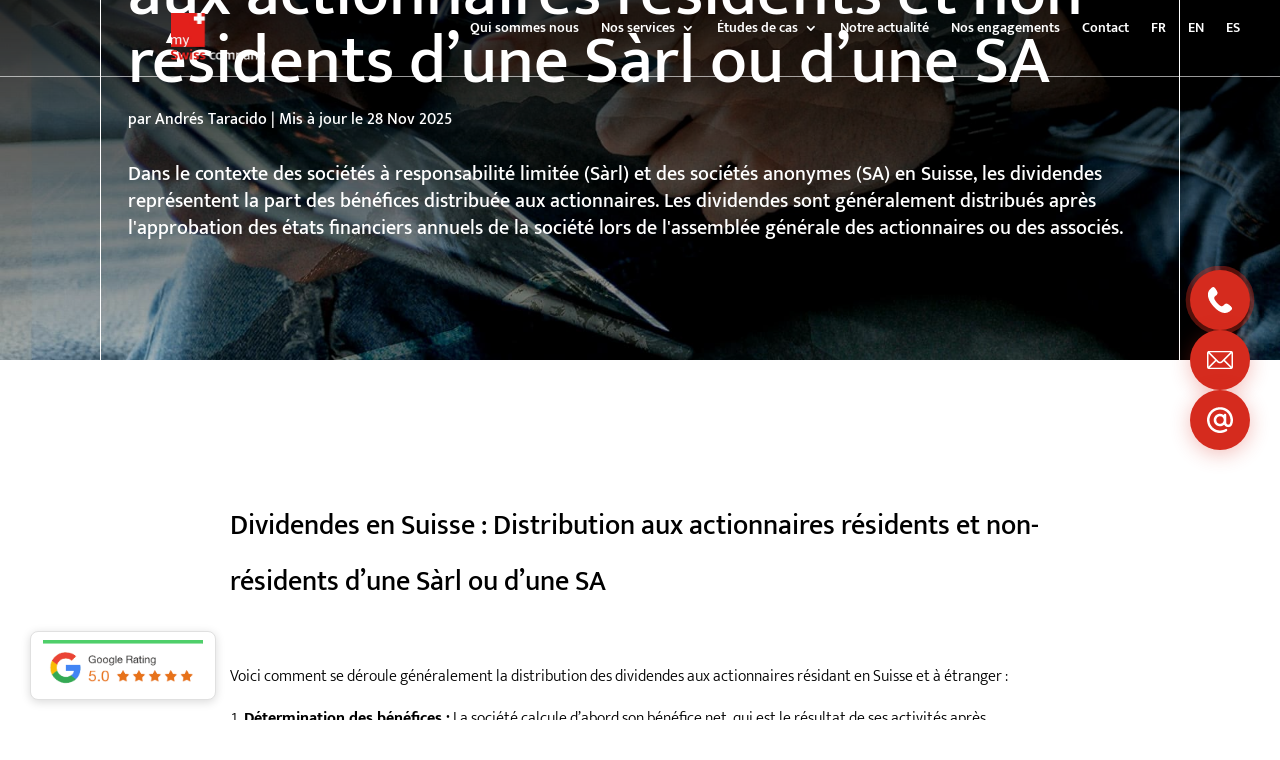

--- FILE ---
content_type: image/svg+xml
request_url: https://my-swiss-company.com/wp-content/uploads/2025/06/email.svg
body_size: 474
content:
<?xml version="1.0" encoding="UTF-8"?>
<svg xmlns="http://www.w3.org/2000/svg" width="45" height="32" viewBox="0 0 45 32" fill="none">
  <g clip-path="url(#clip0_430_6)">
    <path d="M3.60594 0.0302643L41.1601 0C42.9183 0.133519 44.3442 1.22659 44.8259 2.95344C45.174 11.3135 44.8734 19.7465 44.9789 28.1333C44.8189 30.2963 43.2945 31.8362 41.1601 31.9982H3.83977C2.08161 31.8647 0.65575 30.7716 0.174015 29.0448C-0.170583 20.658 0.119513 12.1965 0.0263304 3.78125C0.20742 1.78203 1.62098 0.245675 3.60594 0.0302643ZM40.4112 2.67038H4.5905L19.8654 18.0909C21.3598 19.4475 23.6401 19.4475 25.1346 18.0909L40.4112 2.67038ZM2.65829 27.3749L13.9773 15.9671L2.65829 4.62509V27.3749ZM42.3416 27.3749V4.62509L31.0226 16.0329L42.3416 27.3767V27.3749ZM40.4112 29.3296L29.1168 17.9609C27.9177 18.949 26.9877 20.2717 25.5741 21.023C23.4555 22.1499 20.871 22.0342 18.872 20.6936C17.7468 19.9388 16.9257 18.7905 15.8831 17.9627L4.58874 29.3314H40.4094L40.4112 29.3296Z" fill="white"></path>
  </g>
  <defs>
    <clipPath id="clip0_430_6">
      <rect width="45" height="32" fill="white"></rect>
    </clipPath>
  </defs>
</svg>


--- FILE ---
content_type: image/svg+xml
request_url: https://my-swiss-company.com/wp-content/uploads/2025/06/phone.svg
body_size: 386
content:
<?xml version="1.0" encoding="UTF-8"?>
<svg xmlns="http://www.w3.org/2000/svg" width="40" height="43" viewBox="0 0 40 43" fill="none">
  <g clip-path="url(#clip0_429_2)">
    <path d="M8.41379 0.0251032C10.5594 -0.285712 12.2312 2.33522 13.2527 3.87081C14.7615 6.1406 17.0247 9.47388 15.2672 12.1637C13.3972 15.0232 9.37485 15.0803 10.6753 19.5376C11.6918 23.017 17.7539 29.9037 21.0773 31.3737C24.7619 33.0034 25.6323 29.9591 28.2147 28.2135C31.0122 26.3217 33.5627 28.2555 35.7503 30.0465C37.4994 31.4796 40.9017 34.1274 39.781 36.6727C39.3442 37.6656 36.256 40.2328 35.2513 40.8696C23.6127 48.2468 10.262 34.8145 4.40825 25.7236C-0.0828693 18.7547 -2.6569 9.34619 4.27887 2.93836C5.16097 2.12184 7.29983 0.186391 8.41379 0.0251032Z" fill="white"></path>
  </g>
  <defs>
    <clipPath id="clip0_429_2">
      <rect width="40" height="43" fill="white"></rect>
    </clipPath>
  </defs>
</svg>


--- FILE ---
content_type: image/svg+xml
request_url: https://my-swiss-company.com/wp-content/uploads/2025/06/contact.svg
body_size: 534
content:
<?xml version="1.0" encoding="UTF-8"?>
<svg xmlns="http://www.w3.org/2000/svg" width="40" height="40" viewBox="0 0 40 40" fill="none">
  <g clip-path="url(#clip0_430_10)">
    <path d="M25.7958 12.3361C25.8796 9.86118 29.4426 9.75497 29.6665 12.2122C30.0209 16.0968 29.3218 20.5527 29.66 24.4486C29.921 27.4466 34.001 28.1932 35.2011 25.3916C37.3724 20.3242 35.6617 13.4143 32.081 9.39773C23.552 -0.168994 7.80204 3.52252 4.45971 15.8426C0.904764 28.9463 14.2419 40.2832 26.656 34.7186C27.9365 34.1441 29.6794 32.6733 30.8568 34.3565C31.6912 35.5473 31.0952 36.656 30.0096 37.3448C26.0697 39.8407 20.3917 40.5519 15.8752 39.588C2.28357 36.6882 -4.37048 21.0065 3.13244 9.20462C10.6354 -2.59728 29.1752 -3.03016 36.9455 9.36554C40.0027 14.243 41.0884 21.6824 38.698 27.033C36.3479 32.2903 29.027 32.2758 26.482 27.2213C21.2535 31.9588 12.6488 29.5965 10.6966 22.7944C8.12097 13.8214 18.3557 6.84231 25.7958 12.3345V12.3361ZM19.4172 14.2913C11.9659 14.9978 12.8727 26.4022 20.4401 25.8535C28.0493 25.3015 27.1843 13.5559 19.4172 14.2913Z" fill="white"></path>
  </g>
  <defs>
    <clipPath id="clip0_430_10">
      <rect width="40" height="40" fill="white"></rect>
    </clipPath>
  </defs>
</svg>
